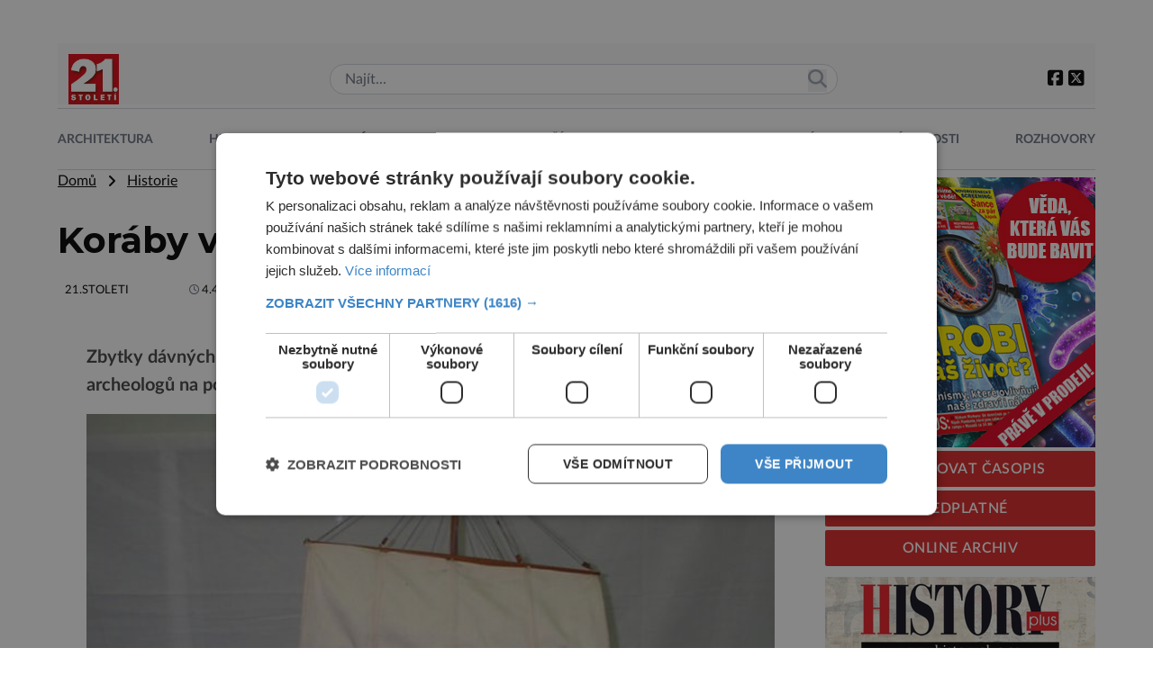

--- FILE ---
content_type: text/html; charset=UTF-8
request_url: https://21stoleti.cz/wp-admin/admin-ajax.php
body_size: -43
content:
{"post_id":5026,"counted":true,"storage":{"name":["pvc_visits[0]"],"value":["1768696595b5026"],"expiry":[1768696595]},"type":"post"}